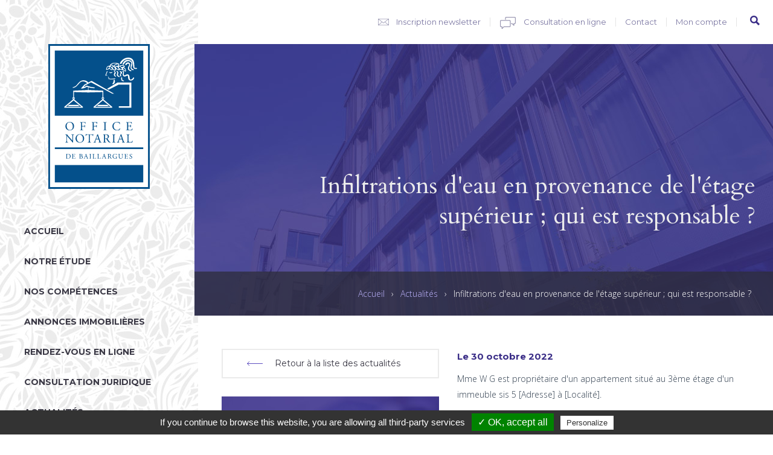

--- FILE ---
content_type: text/html; charset=utf-8
request_url: https://onb-france.com/actualites/infiltrations-deau-en-provenance-de-letage-superieur-qui-est-responsable
body_size: 6655
content:
<!DOCTYPE html>
<!--[if IEMobile 7]><html class="iem7"  lang="fr" dir="ltr"><![endif]-->
<!--[if lte IE 6]><html class="lt-ie9 lt-ie8 lt-ie7"  lang="fr" dir="ltr"><![endif]-->
<!--[if (IE 7)&(!IEMobile)]><html class="lt-ie9 lt-ie8"  lang="fr" dir="ltr"><![endif]-->
<!--[if IE 8]><html class="lt-ie9"  lang="fr" dir="ltr"><![endif]-->
<!--[if (gte IE 9)|(gt IEMobile 7)]><!--><html  lang="fr" dir="ltr"><!--<![endif]-->

<head>
  <meta charset="utf-8" />
<meta name="Generator" content="Drupal 7 (http://drupal.org)" />
<link rel="canonical" href="/actualites/infiltrations-deau-en-provenance-de-letage-superieur-qui-est-responsable" />
<link rel="shortlink" href="/node/32737" />
<link rel="shortcut icon" href="https://onb-france.com/sites/all/themes/onb/favicon.ico" type="image/vnd.microsoft.icon" />
  <title>Infiltrations d&#039;eau en provenance de l&#039;étage supérieur ; qui est responsable ? | Office Notarial de Baillargues</title>

      <meta name="MobileOptimized" content="width">
    <meta name="HandheldFriendly" content="true">
    <meta name="viewport" content="width=device-width">
    <meta property="og:image" content="http://www.onb-france.com/sites/all/themes/onb/images/logo-200x200.jpg" />
    <meta http-equiv="cleartype" content="on">

  
  <link href="https://fonts.googleapis.com/css?family=Cardo:400,400italic,700|Montserrat:400,700|Open+Sans:400,300,700" rel="stylesheet" type="text/css">
  <link type="text/css" rel="stylesheet" href="https://onb-france.com/sites/default/files/css/css_lQaZfjVpwP_oGNqdtWCSpJT1EMqXdMiU84ekLLxQnc4.css" media="all" />
<link type="text/css" rel="stylesheet" href="https://onb-france.com/sites/default/files/css/css_8I8tOCPjIVP6mfeMJ_e9IPVH1CnLb6wMloNuja55pnc.css" media="all" />
<link type="text/css" rel="stylesheet" href="https://onb-france.com/sites/default/files/css/css_wJEV4G5Q6o2kC4mJsOcbD4RdVWNI2W_EV1QyjFMJmmc.css" media="all" />
<link type="text/css" rel="stylesheet" href="https://onb-france.com/sites/default/files/css/css_qIRAJ-tEJfhFgtqkB6zIKdIlYoOHt653d3UepK71g9M.css" media="all" />
  <script src="https://onb-france.com/sites/all/modules/contrib/jquery_update/replace/jquery/1.10/jquery.min.js?v=1.10.2"></script>
<script src="https://onb-france.com/misc/jquery-extend-3.4.0.js?v=1.10.2"></script>
<script src="https://onb-france.com/misc/jquery-html-prefilter-3.5.0-backport.js?v=1.10.2"></script>
<script src="https://onb-france.com/misc/jquery.once.js?v=1.2"></script>
<script src="https://onb-france.com/misc/drupal.js?snz5ep"></script>
<script src="https://onb-france.com/sites/all/modules/contrib/jquery_update/js/jquery_browser.js?v=0.0.1"></script>
<script src="https://onb-france.com/misc/form-single-submit.js?v=7.99"></script>
<script src="https://onb-france.com/sites/default/files/languages/fr_Kjuht00xNSDoE3Opr2ie4lk1Pd94-N222thTLo1a7us.js?snz5ep"></script>
<script src="https://onb-france.com/sites/all/modules/contrib/fancybox/fancybox.js?snz5ep"></script>
<script src="https://onb-france.com/sites/all/libraries/fancybox/source/jquery.fancybox.pack.js?snz5ep"></script>
<script src="//s7.addthis.com/js/300/addthis_widget.js#pubid=ra-55e70c92dc38b1c4"></script>
<script src="https://onb-france.com/misc/collapse.js?snz5ep"></script>
<script src="https://onb-france.com/misc/form.js?snz5ep"></script>
<script src="https://onb-france.com/sites/all/themes/onb/js/script.js?snz5ep"></script>
<script>jQuery.extend(Drupal.settings, {"basePath":"\/","pathPrefix":"","setHasJsCookie":0,"ajaxPageState":{"theme":"onb","theme_token":"b1RDo94KZ0ECjNngKWxaBdoxPzfLMFHdh-slWe1sJ0M","js":{"sites\/all\/modules\/contrib\/jquery_update\/replace\/jquery\/1.10\/jquery.min.js":1,"misc\/jquery-extend-3.4.0.js":1,"misc\/jquery-html-prefilter-3.5.0-backport.js":1,"misc\/jquery.once.js":1,"misc\/drupal.js":1,"sites\/all\/modules\/contrib\/jquery_update\/js\/jquery_browser.js":1,"misc\/form-single-submit.js":1,"public:\/\/languages\/fr_Kjuht00xNSDoE3Opr2ie4lk1Pd94-N222thTLo1a7us.js":1,"sites\/all\/modules\/contrib\/fancybox\/fancybox.js":1,"sites\/all\/libraries\/fancybox\/source\/jquery.fancybox.pack.js":1,"\/\/s7.addthis.com\/js\/300\/addthis_widget.js#pubid=ra-55e70c92dc38b1c4":1,"misc\/collapse.js":1,"misc\/form.js":1,"sites\/all\/themes\/onb\/js\/script.js":1},"css":{"modules\/system\/system.base.css":1,"modules\/system\/system.menus.css":1,"modules\/system\/system.messages.css":1,"modules\/system\/system.theme.css":1,"sites\/all\/modules\/contrib\/date\/date_api\/date.css":1,"sites\/all\/modules\/contrib\/date\/date_popup\/themes\/datepicker.1.7.css":1,"modules\/field\/theme\/field.css":1,"modules\/node\/node.css":1,"modules\/search\/search.css":1,"modules\/user\/user.css":1,"sites\/all\/modules\/contrib\/views\/css\/views.css":1,"sites\/all\/modules\/contrib\/ckeditor\/css\/ckeditor.css":1,"sites\/all\/modules\/contrib\/ctools\/css\/ctools.css":1,"sites\/all\/libraries\/fancybox\/source\/jquery.fancybox.css":1,"sites\/all\/themes\/onb\/system.menus.css":1,"sites\/all\/themes\/onb\/system.messages.css":1,"sites\/all\/themes\/onb\/system.theme.css":1,"sites\/all\/themes\/onb\/css\/styles.css":1,"sites\/all\/themes\/onb\/css\/layouts\/responsive.css":1}},"fancybox":[],"urlIsAjaxTrusted":{"\/actualites\/infiltrations-deau-en-provenance-de-letage-superieur-qui-est-responsable":true},"better_exposed_filters":{"views":{"annonces_immobilieres":{"displays":{"block_1":{"filters":[]}}}}}});</script>
      <!--[if lt IE 9]>
    <script src="/sites/all/themes/zen/js/html5-respond.js"></script>
    <![endif]-->
    <!-- Debut -- Script Tarte au citron -->
  <script type="text/javascript" src="https://onb-france.com/sites/all/libraries/tarteaucitron/tarteaucitron.js"></script>

  <script type="text/javascript">
      tarteaucitron.init({
          "hashtag": "#tarteaucitron", /* Ouverture automatique du panel avec le hashtag */
          "highPrivacy": false, /* désactiver le consentement implicite (en naviguant) ? */
          "orientation": "bottom", /* le bandeau doit être en haut (top) ou en bas (bottom) ? */
          "adblocker": false, /* Afficher un message si un adblocker est détecté */
          "showAlertSmall": true, /* afficher le petit bandeau en bas à droite ? */
          "cookieslist": true, /* Afficher la liste des cookies installés ? */
          "removeCredit": false, /* supprimer le lien vers la source ? */
          "handleBrowserDNTRequest": false, /* Deny everything if DNT is on */
          "cookieDomain": ".onb-france.com" /* Nom de domaine sur lequel sera posé le cookie pour les sous-domaines */
      });
  </script>
  <script type="text/javascript">
    //ajout cookie - google tag manager
    tarteaucitron.user.googletagmanagerId = 'GTM-M8QPKZQ';
    (tarteaucitron.job = tarteaucitron.job || []).push('googletagmanager');
  </script>
  <!-- Fin -- Script Tarte au citron -->
  <!-- -->
</head>
<body class="html not-front not-logged-in one-sidebar sidebar-first page-node page-node- page-node-32737 node-type-actualites section-actualites" >
      <p id="skip-link">
      <a href="#main-menu" class="element-invisible element-focusable">Jump to navigation</a>
    </p>
      
<div class="wrapper-page">

	<section class="region region-sidebar-first column sidebar">
	<div class="header-logo">
		<a href="/" title="Accueil" rel="home">
			<img src="/sites/all/themes/onb/logo_office_notarial_de_baillargues.svg" alt="Accueil" />
		</a>
	</div>
	<button id="trigger_menu" class="btn-main-menu burger">
		<i></i>
	</button>
	<div id="block-menu-block-1" class="block block-menu-block first last odd" role="navigation">

      
  <div class="menu-block-wrapper menu-block-1 menu-name-main-menu parent-mlid-0 menu-level-1">
  <ul class="menu"><li class="menu__item is-leaf first leaf menu-mlid-465"><a href="/" title="" class="menu__link">Accueil</a></li>
<li class="menu__item is-leaf is-parent leaf has-children menu-mlid-466"><a href="/loffice-notarial-de-baillargues-0" class="menu__link">Notre étude</a></li>
<li class="menu__item is-leaf leaf menu-mlid-467"><a href="/nos-competences" title="" class="menu__link">Nos compétences</a></li>
<li class="menu__item is-leaf is-parent leaf has-children menu-mlid-468"><a href="/annonces-immobilieres-evaluation" title="" class="menu__link">Annonces immobilières</a></li>
<li class="menu__item is-leaf leaf menu-mlid-1014"><a href="/rendez-vous-en-ligne" class="menu__link">Rendez-vous en ligne</a></li>
<li class="menu__item is-leaf leaf menu-mlid-801"><a href="/consultation-juridique" class="menu__link">Consultation juridique</a></li>
<li class="menu__item is-leaf is-active-trail leaf active-trail menu-mlid-469"><a href="/actualites" title="" class="menu__link is-active is-active-trail active active-trail">Actualités</a></li>
<li class="menu__item is-leaf leaf menu-mlid-1015"><a href="https://www.mondossiernotaire.fr" title="" class="menu__link">Votre espace client</a></li>
<li class="menu__item is-leaf leaf menu-mlid-1016"><a href="https://www.mondossiernotaire.fr/pro" title="" class="menu__link">Votre espace professionnel</a></li>
<li class="menu__item is-leaf last leaf menu-mlid-1536"><a href="/payer-en-ligne" class="menu__link">Payer en ligne</a></li>
</ul></div>

</div>
</section>

	<div id="page">

	<header class="header" id="header" role="banner">
			<div id="navigation">
				  <div class="region region-navigation">
    <div id="block-search-form" class="block block-search first odd" role="search">

      
  <form action="/actualites/infiltrations-deau-en-provenance-de-letage-superieur-qui-est-responsable" method="post" id="search-block-form" accept-charset="UTF-8"><div><div class="container-inline">
      <h2 class="element-invisible">Formulaire de recherche</h2>
    <div class="form-item form-type-textfield form-item-search-block-form">
  <label class="element-invisible" for="edit-search-block-form--2">Rechercher </label>
 <input title="Indiquer les termes à rechercher" type="text" id="edit-search-block-form--2" name="search_block_form" value="" size="15" maxlength="128" class="form-text" />
</div>
<div class="form-actions form-wrapper" id="edit-actions"><input type="submit" id="edit-submit" name="op" value="Rechercher" class="form-submit" /></div><input type="hidden" name="form_build_id" value="form-FNFeaQNw7M4u6Q0oma-KX0t5MvfJV6Xqiw3Y_W4BIuY" />
<input type="hidden" name="form_id" value="search_block_form" />
</div>
</div></form>
</div>
<div id="block-menu-block-2" class="block block-menu-block last even" role="navigation">

      
  <div class="menu-block-wrapper menu-block-2 menu-name-menu-menu-top parent-mlid-0 menu-level-1">
  <ul class="menu"><li class="menu__item is-leaf first leaf menu-mlid-471"><a href="/inscrivez-vous-notre-newsletter" title="" class="menu__link">Inscription newsletter</a></li>
<li class="menu__item is-leaf leaf menu-mlid-472"><a href="/consultation-juridique" title="" class="menu__link">Consultation en ligne</a></li>
<li class="menu__item is-leaf leaf menu-mlid-473"><a href="/contactez-nous" title="" class="menu__link">Contact</a></li>
<li class="menu__item is-leaf last leaf menu-mlid-474"><a href="/user" title="" class="menu__link">Mon compte</a></li>
</ul></div>

</div>
  </div>
			</div>

			<div class="wrapper-header-content" style="background-image: url(https://onb-france.com/sites/default/files/styles/slider_homepage/public/ressources/equipe-onb-4.jpg?itok=LER32KHo);">
				<div class="header-content">
																	<div class="wrapper-title">
							<h1 class="page__title title" id="page-title">Infiltrations d&#039;eau en provenance de l&#039;étage supérieur ; qui est responsable ?</h1>
													</div>

									</div>
			</div>
						<nav class="breadcrumb" role="navigation"><h2 class="element-invisible">Vous êtes ici</h2><ol><li><a href="/">Accueil</a> › </li><li><a href="/actualites" title="" class="active">Actualités</a> › </li><li>Infiltrations d&#039;eau en provenance de l&#039;étage supérieur ; qui est responsable ?</li></ol></nav>	</header>

	<div id="main">

		<div id="contente" class="column" role="main">
			
			<a id="main-content"></a>

									
			
			


<article class="node-32737 node node-actualites view-mode-full clearfix">

  
  	<div class="left">
		<div class="retour-actualites"><a href="/actualites" class="btn">Retour à la liste des actualités</a></div>
		<div class="inscription-newsletter">
			<div id="block-block-3" class="block block-block first odd">

        <h2 class="block__title block-title">Inscription à notre newsletter</h2>
    
  <p>Recevez toutes les informations importantes directement dans votre boite mail. <a href="https://www.onb-france.com/inscrivez-vous-notre-newsletter">Cliquez ici</a></p>

</div>
		</div>
		<div class="addthis_sharing_toolbox">
            <span class="title">Partager cette actualité</span>
        </div>
	</div>

	<div class="right">
		<div class="field field-name-field-date-actualite field-type-datestamp field-label-hidden"><div class="field-items"><div class="field-item even"><span class="date-display-single">Le 30 octobre 2022</span></div></div></div><div class="field field-name-body field-type-text-with-summary field-label-hidden"><div class="field-items"><div class="field-item even"><p>Mme W G est propriétaire d'un appartement situé au 3ème étage d'un immeuble sis 5 [Adresse] à [Localité].</p>

<p>Mme N X est propriétaire de l'appartement situé au 4ème étage, qu'elle louait à M.P M, locataire qui a quitté les lieux à compter du 2 septembre 2014.</p>

<p>M. P M a souscrit auprès de la société Generali Iard un contrat d'assurance 'Logiplus n°125516053" à compter du 16 mai 2008.</p>

<p>Mme N X a confié la gestion de son appartement à la société V S.</p>

<p>Mi-décembre 2013, l'appartement de Mme W G a subi un dégât des eaux en provenance de l'appartement de Mme N X.</p>

<p class="rtecenter">--o--</p>

<p>Les infiltrations d'eau en provenance de l'étage supérieur qui ont traversé le plancher entre les appartements des copropriétaires, constituent un trouble excédant les inconvénients normaux de voisinage. Lorsque le trouble de voisinage émane d'un immeuble donné en location, la victime de ce trouble peut en demander réparation au propriétaire ; mais elle dispose également d’une action directe contre le locataire.</p>

<p><strong>En l'espèce, les désordres ayant leur origine dans l'appartement du copropriétaire bailleur, ceui-ci est responsable de plein droit à l'égard du copropriétaire victime, sur le fondement de la théorie des troubles anormaux de voisinage</strong>.</p>

<p>Le locataire de l’appartement duquel vienne les désordres est aussi responsable de plein droit à l'égard de la victime, sur le fondement de la théorie des troubles anormaux de voisinage. Il y a lieu de condamner<em> in solidum</em> le copropriétaire bailleur et le locataire à indemniser la victime de ses préjudices relatifs aux désordres ayant affecté son appartement.</p>
</div></div></div><div class="field field-name-field-post-scriptum field-type-text-long field-label-above"><div class="field-label">Référence:&nbsp;</div><div class="field-items"><div class="field-item even"><p>- Cour d'appel de Paris, Pôle 4, chambre 2, 14 Septembre 2022, RG n° 18/22560</p>
</div></div></div>	</div>

</article>

		</div>

	</div>

		<footer id="footer" class="region region-footer">
		<div id="block-views-annonces-immobilieres-block-1" class="block block-views even">

        <h2 class="block__title block-title">Annonces immobilières évaluations</h2>
    
  <div class="view view-annonces-immobilieres view-id-annonces_immobilieres view-display-id-block_1 view-dom-id-0b3345adcd0bae717a95e3f1e2101d4c">
        
  
  
      <div class="view-content">
        <div class="views-row views-row-1 views-row-odd views-row-first">
      
          <div class="bloc-visu-txt views-fieldset" data-module="views_fieldsets">
            <div class="views-field views-field-field-visuels"><div class="field-content"><a href="/annonces-immobilieres-evaluation/propriete-t6-avec-piscine-garage-et-dependances-vendre-vergeze-gard"><img src="https://onb-france.com/sites/default/files/styles/annonces_immo/public/ressources/photo_49.jpg?itok=j0aVGVfK" width="800" height="600" alt="" /></a></div></div>                <div class="bloc-titre-lieu views-fieldset" data-module="views_fieldsets">
            <div class="views-field views-field-field-type-de-bien"><div class="field-content">Propriété</div></div>                <div class="views-field views-field-field-localisation"><div class="field-content">Vergèze</div></div>      </div>

      </div>

    
          <div class="bloc-pieces-budget views-fieldset" data-module="views_fieldsets">
            <div class="views-field views-field-field-nb-pieces"><span class="views-label views-label-field-nb-pieces">Nombre de chambres: </span><div class="field-content">5</div></div>                <div class="views-field views-field-field-budget"><span class="views-label views-label-field-budget">Montant : </span><div class="field-content">1 395 000€</div></div>      </div>

    
  <div class="views-field views-field-view-node">        <span class="field-content"><a href="/annonces-immobilieres-evaluation/propriete-t6-avec-piscine-garage-et-dependances-vendre-vergeze-gard">voir</a></span>  </div>  </div>
  <div class="views-row views-row-2 views-row-even views-row-last">
      
          <div class="bloc-visu-txt views-fieldset" data-module="views_fieldsets">
            <div class="views-field views-field-field-visuels"><div class="field-content"><a href="/annonces-immobilieres-evaluation/maison-vendre-sept-pieces-avec-piscine-nimes"><img src="https://onb-france.com/sites/default/files/styles/annonces_immo/public/ressources/photo_3.jpg?itok=YVrUx63V" width="800" height="600" alt="" /></a></div></div>                <div class="bloc-titre-lieu views-fieldset" data-module="views_fieldsets">
            <div class="views-field views-field-field-type-de-bien"><div class="field-content">Maison</div></div>                <div class="views-field views-field-field-localisation"><div class="field-content">Nimes</div></div>      </div>

      </div>

    
          <div class="bloc-pieces-budget views-fieldset" data-module="views_fieldsets">
            <div class="views-field views-field-field-nb-pieces"><span class="views-label views-label-field-nb-pieces">Nombre de chambres: </span><div class="field-content">5</div></div>                <div class="views-field views-field-field-budget"><span class="views-label views-label-field-budget">Montant : </span><div class="field-content">698 000€</div></div>      </div>

    
  <div class="views-field views-field-view-node">        <span class="field-content"><a href="/annonces-immobilieres-evaluation/maison-vendre-sept-pieces-avec-piscine-nimes">voir</a></span>  </div>  </div>
    </div>
	<div class="view-bloc-links">
		<div class="rechercher">
			<a href="/annonces-immobilieres-evaluation"><span class="icon"></span></span><span class="txt">Rechercher <span class="italic">un bien immobilier</span></span><span class="survol"></span></a>
		</div>
		<div class="voir-plus">
			<a href="/annonces-immobilieres-evaluation">Voir toutes les annonces immobilières<span class="icon"></span></a>
		</div>
	</div>
  
  
  
  
  
  
</div>
</div>
<div id="block-block-2" class="block block-block first last odd">

      
  <a href="/inscrivez-vous-notre-newsletter"><div class="inscrivez-vous">Inscrivez-vous à notre newsletter</div>

<div class="icon">fleche</div>
</a>

</div>
		<div class="wrapper-menus-footer">
			<div class="menus-footer">
				<div id="block-block-1" class="block block-block odd">

        <h2 class="block__title block-title">A propos</h2>
    
    <p>L’écoute d’un spécialiste, la synthèse d’un généraliste, c’est ce que l’Office Notarial de Baillargues - ONB - vous apporte avec ses conseils, sa revue d’actualité juridique quotidienne, sa foire aux questions - FAQ - et ses annonces immobilières sur l’Hérault et le Languedoc.</p>

<h3>Office Notarial de Baillargues</h3>

<p>242 Avenue du Golf<br />
CS 40014<br />
34671 Baillargues</p>

<p>Tél. (33) 04 67 87 66 15</p>

</div>
				<div class="wrapper-qui-aide">
					<div id="block-menu-menu-menu-qui-sommes-nous" class="block block-menu even" role="navigation">

        <h2 class="block__title block-title">Qui sommes nous</h2>
    
  <ul class="menu"><li class="menu__item is-leaf first leaf"><a href="/notre-etude/partenaires" title="" class="menu__link">Partenaires</a></li>
<li class="menu__item is-leaf last leaf"><a href="/notre-etude/presentation-de-loffice-notarial-de-baillargues" title="" class="menu__link">Présentation</a></li>
</ul>
</div>
					<div id="block-menu-menu-menu-aide" class="block block-menu odd" role="navigation">

        <h2 class="block__title block-title">Besoin d&#039;aide</h2>
    
  <ul class="menu"><li class="menu__item is-leaf first leaf"><a href="/foire-aux-questions" title="" class="menu__link">FAQ</a></li>
<li class="menu__item is-leaf last leaf"><a href="/lexique" title="" class="menu__link">Lexique</a></li>
</ul>
</div>
				</div>
				<div id="block-menu-menu-menu-nos-competences" class="block block-menu even" role="navigation">

        <h2 class="block__title block-title">Nos compétences</h2>
    
  <ul class="menu"><li class="menu__item is-leaf first leaf"><a href="http://www.onb-france.com/nos-competences/droit-de-lurbanisme-et-de-la-construction" title="" class="menu__link">Droit de la construction</a></li>
<li class="menu__item is-leaf leaf"><a href="http://www.onb-france.com/nos-competences/droit-de-la-famille-et-du-patrimoine" title="" class="menu__link">Droit de la famille</a></li>
<li class="menu__item is-leaf leaf"><a href="http://www.onb-france.com/nos-competences/droit-des-affaires" title="" class="menu__link">Droit des affaires</a></li>
<li class="menu__item is-leaf leaf"><a href="http://www.onb-france.com/nos-competences/droit-immobilier" title="" class="menu__link">Droit immobilier</a></li>
<li class="menu__item is-leaf leaf"><a href="http://www.onb-france.com/nos-competences/droit-international-prive" title="" class="menu__link">Droit international privé</a></li>
<li class="menu__item is-leaf leaf"><a href="http://www.onb-france.com/nos-competences/droit-public" title="" class="menu__link">Droit public</a></li>
<li class="menu__item is-leaf leaf"><a href="http://www.onb-france.com/nos-competences/droit-rural-et-de-lentreprise-agricole" title="" class="menu__link">Droit rural</a></li>
<li class="menu__item is-leaf leaf"><a href="http://www.onb-france.com/nos-competences/mediation" title="" class="menu__link">Médiation juridique</a></li>
<li class="menu__item is-leaf last leaf"><a href="http://www.onb-france.com/nos-competences/annonces-immobilieres" title="" class="menu__link">Transaction immobilière</a></li>
</ul>
</div>
				<div class="wrapper-liens-suivez">
					<div id="block-menu-menu-menu-liens-utiles" class="block block-menu odd" role="navigation">

        <h2 class="block__title block-title">Liens utiles</h2>
    
  <ul class="menu"><li class="menu__item is-leaf first leaf"><a href="/annonces-immobilieres-evaluation" title="" class="menu__link">Annonces immobilières</a></li>
<li class="menu__item is-leaf leaf"><a href="/consultation-juridique" title="" class="menu__link">Consultations juridique en ligne</a></li>
<li class="menu__item is-leaf leaf"><a href="/actualites" title="" class="menu__link">Actualités</a></li>
<li class="menu__item is-leaf leaf"><a href="/contactez-nous" title="" class="menu__link">Contact</a></li>
<li class="menu__item is-leaf last leaf"><a href="http://www.onb-france.com/instances-professionnelles" title="" class="menu__link">Instances Professionnelles</a></li>
</ul>
</div>
					<div id="block-menu-menu-menu-suivez-nous" class="block block-menu" role="navigation">
						<h2 class="block__title block-title">Suivez-nous</h2>
						<ul class="menu">
							<li class="menu__item first"><a href="https://www.facebook.com/officenotarialbaillargues" target="_blank" title="facebook" class="facebook">.</a></li>
							<li class="menu__item last"><a href="https://twitter.com/notr34" target="_blank" title="twitter" class="twitter">.</a></li>
						</ul>
					</div>
				</div>
			</div>
		</div>
        <div id="bloc-liens-bottom">
                        <ul class="logos">
                <li><a href="http://www.notaires.fr/fr" target="_blank"><img src="/sites/all/themes/onb/images/logo_footer_notaire.png" id="notaire"></a></li>
                <li><a href="http://www.fidroit.fr/fidroit" target="_blank"><img src="/sites/all/themes/onb/images/logo_footer_fidroit_le_centre_de_valorisation_patrimoniale.png" id="fidroit-valorisation-patrimoine"></a></li>
                <li><a href="https://www.tegovafrance.com/" target="_blank"><img src="/sites/all/themes/onb/images/logo_footer_norme_europeenne_tegova.png" id="Notaire juriste d'entreprise" alt="Expert Immobilier reconnu REV (norme européenne TEGOVA)"></a></li>
                <li><a href="http://www.tegova.org/en/p56f2a0946eb58?p=p5693aef34ac52" target="_blank"><img src="/sites/all/themes/onb/images/logo_footer_rev.png" id="Recognized European Valuer" alt="Recognized European Valuer"></a></li>
                <li><img src="/sites/all/themes/onb/images/notaire-international.jpg" alt="Notaire pour client à l'international"></li>
                <li><img src="/sites/all/themes/onb/images/logo_footer_visio-hd.png" id="visio-hd" alt="Visio HD"></li>
            </ul>
            <div id="block-menu-menu-menu-bas-de-page" class="block block-menu even" role="navigation">

      
  <ul class="menu"><li class="menu__item is-leaf first leaf"><a href="/credits" title="" class="menu__link">Crédits</a></li>
<li class="menu__item is-leaf leaf"><a href="/mentions-legales" title="" class="menu__link">Mentions légales</a></li>
<li class="menu__item is-leaf last leaf"><a href="/plan-du-site" title="" class="menu__link">Plan du site</a></li>
</ul>
</div>
        </div>

	</footer>

	</div>

</div>
  </body>
</html>
